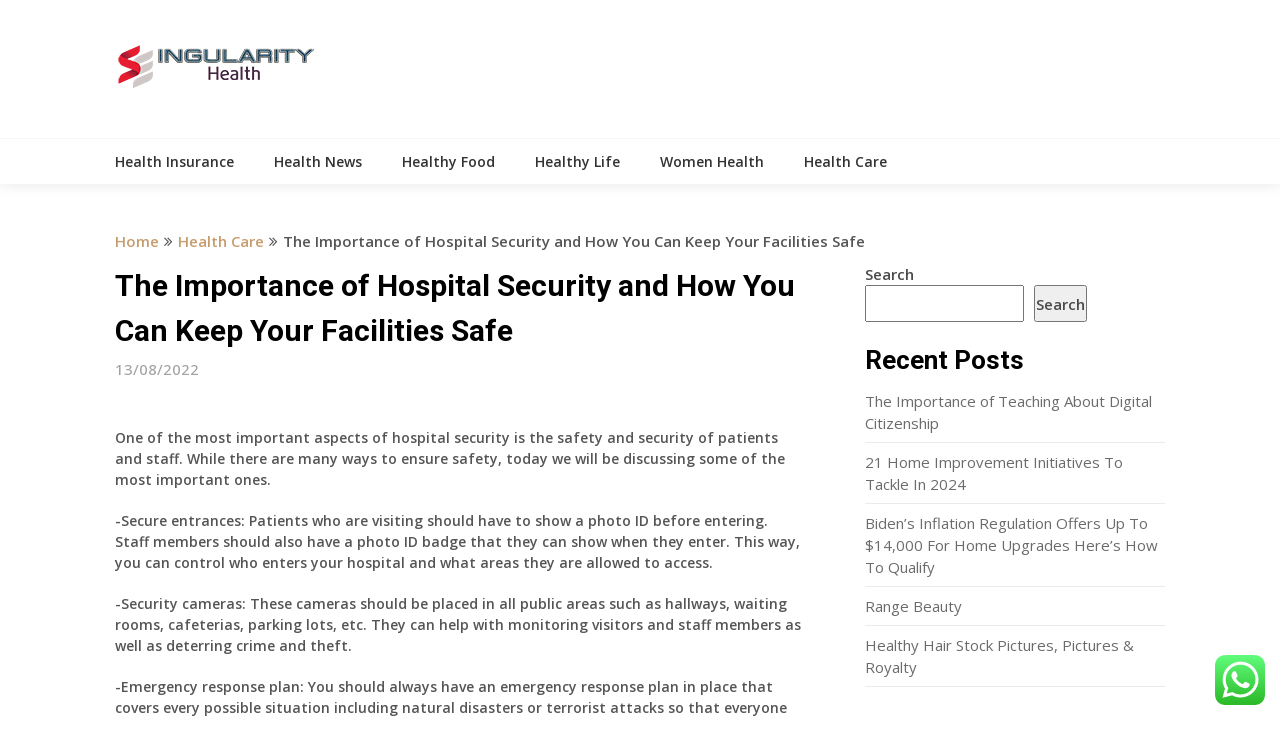

--- FILE ---
content_type: text/html; charset=UTF-8
request_url: https://singularityarchive.com/the-importance-of-hospital-security-and-how-you-can-keep-your-facilities-safe.html
body_size: 17571
content:
<!DOCTYPE html>
<html lang="en-US" prefix="og: https://ogp.me/ns#">
<head>
	<meta charset="UTF-8">
	<meta name="viewport" content="width=device-width, initial-scale=1">
	<link rel="profile" href="https://gmpg.org/xfn/11">
	<link rel="pingback" href="https://singularityarchive.com/xmlrpc.php">
	
<!-- Search Engine Optimization by Rank Math PRO - https://rankmath.com/ -->
<title>The Importance of Hospital Security and How You Can Keep Your Facilities Safe - SA</title>
<meta name="description" content="One of the most important aspects of hospital security is the safety and security of patients and staff. While there are many ways to ensure safety, today we"/>
<meta name="robots" content="index, follow, max-snippet:-1, max-video-preview:-1, max-image-preview:large"/>
<link rel="canonical" href="https://singularityarchive.com/the-importance-of-hospital-security-and-how-you-can-keep-your-facilities-safe.html" />
<meta property="og:locale" content="en_US" />
<meta property="og:type" content="article" />
<meta property="og:title" content="The Importance of Hospital Security and How You Can Keep Your Facilities Safe - SA" />
<meta property="og:description" content="One of the most important aspects of hospital security is the safety and security of patients and staff. While there are many ways to ensure safety, today we" />
<meta property="og:url" content="https://singularityarchive.com/the-importance-of-hospital-security-and-how-you-can-keep-your-facilities-safe.html" />
<meta property="og:site_name" content="Singular" />
<meta property="article:section" content="Health Care" />
<meta property="og:updated_time" content="2023-01-23T16:42:50+07:00" />
<meta property="article:published_time" content="2022-08-13T16:29:35+07:00" />
<meta property="article:modified_time" content="2023-01-23T16:42:50+07:00" />
<meta name="twitter:card" content="summary_large_image" />
<meta name="twitter:title" content="The Importance of Hospital Security and How You Can Keep Your Facilities Safe - SA" />
<meta name="twitter:description" content="One of the most important aspects of hospital security is the safety and security of patients and staff. While there are many ways to ensure safety, today we" />
<meta name="twitter:label1" content="Written by" />
<meta name="twitter:data1" content="Micron" />
<meta name="twitter:label2" content="Time to read" />
<meta name="twitter:data2" content="2 minutes" />
<script type="application/ld+json" class="rank-math-schema-pro">{"@context":"https://schema.org","@graph":[{"@type":["Person","Organization"],"@id":"https://singularityarchive.com/#person","name":"Singular","logo":{"@type":"ImageObject","@id":"https://singularityarchive.com/#logo","url":"https://singularityarchive.com/wp-content/uploads/2021/11/Untitled-1-150x45.png","contentUrl":"https://singularityarchive.com/wp-content/uploads/2021/11/Untitled-1-150x45.png","caption":"Singular","inLanguage":"en-US"},"image":{"@type":"ImageObject","@id":"https://singularityarchive.com/#logo","url":"https://singularityarchive.com/wp-content/uploads/2021/11/Untitled-1-150x45.png","contentUrl":"https://singularityarchive.com/wp-content/uploads/2021/11/Untitled-1-150x45.png","caption":"Singular","inLanguage":"en-US"}},{"@type":"WebSite","@id":"https://singularityarchive.com/#website","url":"https://singularityarchive.com","name":"Singular","publisher":{"@id":"https://singularityarchive.com/#person"},"inLanguage":"en-US"},{"@type":"ImageObject","@id":"https://i.ibb.co/VNr0xmR/OIP-1s8-Nuy4j5gd43vft-rb-NJg-Ha-D4-w-337-h-179-c-7-r-0-o-5-pid-1.jpg","url":"https://i.ibb.co/VNr0xmR/OIP-1s8-Nuy4j5gd43vft-rb-NJg-Ha-D4-w-337-h-179-c-7-r-0-o-5-pid-1.jpg","width":"200","height":"200","inLanguage":"en-US"},{"@type":"WebPage","@id":"https://singularityarchive.com/the-importance-of-hospital-security-and-how-you-can-keep-your-facilities-safe.html#webpage","url":"https://singularityarchive.com/the-importance-of-hospital-security-and-how-you-can-keep-your-facilities-safe.html","name":"The Importance of Hospital Security and How You Can Keep Your Facilities Safe - SA","datePublished":"2022-08-13T16:29:35+07:00","dateModified":"2023-01-23T16:42:50+07:00","isPartOf":{"@id":"https://singularityarchive.com/#website"},"primaryImageOfPage":{"@id":"https://i.ibb.co/VNr0xmR/OIP-1s8-Nuy4j5gd43vft-rb-NJg-Ha-D4-w-337-h-179-c-7-r-0-o-5-pid-1.jpg"},"inLanguage":"en-US"},{"@type":"Person","@id":"https://singularityarchive.com/author/micron","name":"Micron","url":"https://singularityarchive.com/author/micron","image":{"@type":"ImageObject","@id":"https://secure.gravatar.com/avatar/878a048e06d6d0503f84665fd4e01679193a59026490fe7af11df282fef1c053?s=96&amp;d=mm&amp;r=g","url":"https://secure.gravatar.com/avatar/878a048e06d6d0503f84665fd4e01679193a59026490fe7af11df282fef1c053?s=96&amp;d=mm&amp;r=g","caption":"Micron","inLanguage":"en-US"},"sameAs":["https://singularityarchive.com/"]},{"@type":"BlogPosting","headline":"The Importance of Hospital Security and How You Can Keep Your Facilities Safe - SA","datePublished":"2022-08-13T16:29:35+07:00","dateModified":"2023-01-23T16:42:50+07:00","articleSection":"Health Care","author":{"@id":"https://singularityarchive.com/author/micron","name":"Micron"},"publisher":{"@id":"https://singularityarchive.com/#person"},"description":"One of the most important aspects of hospital security is the safety and security of patients and staff. While there are many ways to ensure safety, today we","name":"The Importance of Hospital Security and How You Can Keep Your Facilities Safe - SA","@id":"https://singularityarchive.com/the-importance-of-hospital-security-and-how-you-can-keep-your-facilities-safe.html#richSnippet","isPartOf":{"@id":"https://singularityarchive.com/the-importance-of-hospital-security-and-how-you-can-keep-your-facilities-safe.html#webpage"},"image":{"@id":"https://i.ibb.co/VNr0xmR/OIP-1s8-Nuy4j5gd43vft-rb-NJg-Ha-D4-w-337-h-179-c-7-r-0-o-5-pid-1.jpg"},"inLanguage":"en-US","mainEntityOfPage":{"@id":"https://singularityarchive.com/the-importance-of-hospital-security-and-how-you-can-keep-your-facilities-safe.html#webpage"}}]}</script>
<!-- /Rank Math WordPress SEO plugin -->

<link rel='dns-prefetch' href='//fonts.googleapis.com' />
<link rel="alternate" type="application/rss+xml" title="SA &raquo; Feed" href="https://singularityarchive.com/feed" />
<link rel="alternate" title="oEmbed (JSON)" type="application/json+oembed" href="https://singularityarchive.com/wp-json/oembed/1.0/embed?url=https%3A%2F%2Fsingularityarchive.com%2Fthe-importance-of-hospital-security-and-how-you-can-keep-your-facilities-safe.html" />
<link rel="alternate" title="oEmbed (XML)" type="text/xml+oembed" href="https://singularityarchive.com/wp-json/oembed/1.0/embed?url=https%3A%2F%2Fsingularityarchive.com%2Fthe-importance-of-hospital-security-and-how-you-can-keep-your-facilities-safe.html&#038;format=xml" />
<style id='wp-img-auto-sizes-contain-inline-css' type='text/css'>
img:is([sizes=auto i],[sizes^="auto," i]){contain-intrinsic-size:3000px 1500px}
/*# sourceURL=wp-img-auto-sizes-contain-inline-css */
</style>

<link rel='stylesheet' id='ht_ctc_main_css-css' href='https://singularityarchive.com/wp-content/plugins/click-to-chat-for-whatsapp/new/inc/assets/css/main.css?ver=4.36' type='text/css' media='all' />
<style id='wp-emoji-styles-inline-css' type='text/css'>

	img.wp-smiley, img.emoji {
		display: inline !important;
		border: none !important;
		box-shadow: none !important;
		height: 1em !important;
		width: 1em !important;
		margin: 0 0.07em !important;
		vertical-align: -0.1em !important;
		background: none !important;
		padding: 0 !important;
	}
/*# sourceURL=wp-emoji-styles-inline-css */
</style>
<link rel='stylesheet' id='wp-block-library-css' href='https://singularityarchive.com/wp-includes/css/dist/block-library/style.min.css?ver=6.9' type='text/css' media='all' />
<style id='wp-block-heading-inline-css' type='text/css'>
h1:where(.wp-block-heading).has-background,h2:where(.wp-block-heading).has-background,h3:where(.wp-block-heading).has-background,h4:where(.wp-block-heading).has-background,h5:where(.wp-block-heading).has-background,h6:where(.wp-block-heading).has-background{padding:1.25em 2.375em}h1.has-text-align-left[style*=writing-mode]:where([style*=vertical-lr]),h1.has-text-align-right[style*=writing-mode]:where([style*=vertical-rl]),h2.has-text-align-left[style*=writing-mode]:where([style*=vertical-lr]),h2.has-text-align-right[style*=writing-mode]:where([style*=vertical-rl]),h3.has-text-align-left[style*=writing-mode]:where([style*=vertical-lr]),h3.has-text-align-right[style*=writing-mode]:where([style*=vertical-rl]),h4.has-text-align-left[style*=writing-mode]:where([style*=vertical-lr]),h4.has-text-align-right[style*=writing-mode]:where([style*=vertical-rl]),h5.has-text-align-left[style*=writing-mode]:where([style*=vertical-lr]),h5.has-text-align-right[style*=writing-mode]:where([style*=vertical-rl]),h6.has-text-align-left[style*=writing-mode]:where([style*=vertical-lr]),h6.has-text-align-right[style*=writing-mode]:where([style*=vertical-rl]){rotate:180deg}
/*# sourceURL=https://singularityarchive.com/wp-includes/blocks/heading/style.min.css */
</style>
<style id='wp-block-image-inline-css' type='text/css'>
.wp-block-image>a,.wp-block-image>figure>a{display:inline-block}.wp-block-image img{box-sizing:border-box;height:auto;max-width:100%;vertical-align:bottom}@media not (prefers-reduced-motion){.wp-block-image img.hide{visibility:hidden}.wp-block-image img.show{animation:show-content-image .4s}}.wp-block-image[style*=border-radius] img,.wp-block-image[style*=border-radius]>a{border-radius:inherit}.wp-block-image.has-custom-border img{box-sizing:border-box}.wp-block-image.aligncenter{text-align:center}.wp-block-image.alignfull>a,.wp-block-image.alignwide>a{width:100%}.wp-block-image.alignfull img,.wp-block-image.alignwide img{height:auto;width:100%}.wp-block-image .aligncenter,.wp-block-image .alignleft,.wp-block-image .alignright,.wp-block-image.aligncenter,.wp-block-image.alignleft,.wp-block-image.alignright{display:table}.wp-block-image .aligncenter>figcaption,.wp-block-image .alignleft>figcaption,.wp-block-image .alignright>figcaption,.wp-block-image.aligncenter>figcaption,.wp-block-image.alignleft>figcaption,.wp-block-image.alignright>figcaption{caption-side:bottom;display:table-caption}.wp-block-image .alignleft{float:left;margin:.5em 1em .5em 0}.wp-block-image .alignright{float:right;margin:.5em 0 .5em 1em}.wp-block-image .aligncenter{margin-left:auto;margin-right:auto}.wp-block-image :where(figcaption){margin-bottom:1em;margin-top:.5em}.wp-block-image.is-style-circle-mask img{border-radius:9999px}@supports ((-webkit-mask-image:none) or (mask-image:none)) or (-webkit-mask-image:none){.wp-block-image.is-style-circle-mask img{border-radius:0;-webkit-mask-image:url('data:image/svg+xml;utf8,<svg viewBox="0 0 100 100" xmlns="http://www.w3.org/2000/svg"><circle cx="50" cy="50" r="50"/></svg>');mask-image:url('data:image/svg+xml;utf8,<svg viewBox="0 0 100 100" xmlns="http://www.w3.org/2000/svg"><circle cx="50" cy="50" r="50"/></svg>');mask-mode:alpha;-webkit-mask-position:center;mask-position:center;-webkit-mask-repeat:no-repeat;mask-repeat:no-repeat;-webkit-mask-size:contain;mask-size:contain}}:root :where(.wp-block-image.is-style-rounded img,.wp-block-image .is-style-rounded img){border-radius:9999px}.wp-block-image figure{margin:0}.wp-lightbox-container{display:flex;flex-direction:column;position:relative}.wp-lightbox-container img{cursor:zoom-in}.wp-lightbox-container img:hover+button{opacity:1}.wp-lightbox-container button{align-items:center;backdrop-filter:blur(16px) saturate(180%);background-color:#5a5a5a40;border:none;border-radius:4px;cursor:zoom-in;display:flex;height:20px;justify-content:center;opacity:0;padding:0;position:absolute;right:16px;text-align:center;top:16px;width:20px;z-index:100}@media not (prefers-reduced-motion){.wp-lightbox-container button{transition:opacity .2s ease}}.wp-lightbox-container button:focus-visible{outline:3px auto #5a5a5a40;outline:3px auto -webkit-focus-ring-color;outline-offset:3px}.wp-lightbox-container button:hover{cursor:pointer;opacity:1}.wp-lightbox-container button:focus{opacity:1}.wp-lightbox-container button:focus,.wp-lightbox-container button:hover,.wp-lightbox-container button:not(:hover):not(:active):not(.has-background){background-color:#5a5a5a40;border:none}.wp-lightbox-overlay{box-sizing:border-box;cursor:zoom-out;height:100vh;left:0;overflow:hidden;position:fixed;top:0;visibility:hidden;width:100%;z-index:100000}.wp-lightbox-overlay .close-button{align-items:center;cursor:pointer;display:flex;justify-content:center;min-height:40px;min-width:40px;padding:0;position:absolute;right:calc(env(safe-area-inset-right) + 16px);top:calc(env(safe-area-inset-top) + 16px);z-index:5000000}.wp-lightbox-overlay .close-button:focus,.wp-lightbox-overlay .close-button:hover,.wp-lightbox-overlay .close-button:not(:hover):not(:active):not(.has-background){background:none;border:none}.wp-lightbox-overlay .lightbox-image-container{height:var(--wp--lightbox-container-height);left:50%;overflow:hidden;position:absolute;top:50%;transform:translate(-50%,-50%);transform-origin:top left;width:var(--wp--lightbox-container-width);z-index:9999999999}.wp-lightbox-overlay .wp-block-image{align-items:center;box-sizing:border-box;display:flex;height:100%;justify-content:center;margin:0;position:relative;transform-origin:0 0;width:100%;z-index:3000000}.wp-lightbox-overlay .wp-block-image img{height:var(--wp--lightbox-image-height);min-height:var(--wp--lightbox-image-height);min-width:var(--wp--lightbox-image-width);width:var(--wp--lightbox-image-width)}.wp-lightbox-overlay .wp-block-image figcaption{display:none}.wp-lightbox-overlay button{background:none;border:none}.wp-lightbox-overlay .scrim{background-color:#fff;height:100%;opacity:.9;position:absolute;width:100%;z-index:2000000}.wp-lightbox-overlay.active{visibility:visible}@media not (prefers-reduced-motion){.wp-lightbox-overlay.active{animation:turn-on-visibility .25s both}.wp-lightbox-overlay.active img{animation:turn-on-visibility .35s both}.wp-lightbox-overlay.show-closing-animation:not(.active){animation:turn-off-visibility .35s both}.wp-lightbox-overlay.show-closing-animation:not(.active) img{animation:turn-off-visibility .25s both}.wp-lightbox-overlay.zoom.active{animation:none;opacity:1;visibility:visible}.wp-lightbox-overlay.zoom.active .lightbox-image-container{animation:lightbox-zoom-in .4s}.wp-lightbox-overlay.zoom.active .lightbox-image-container img{animation:none}.wp-lightbox-overlay.zoom.active .scrim{animation:turn-on-visibility .4s forwards}.wp-lightbox-overlay.zoom.show-closing-animation:not(.active){animation:none}.wp-lightbox-overlay.zoom.show-closing-animation:not(.active) .lightbox-image-container{animation:lightbox-zoom-out .4s}.wp-lightbox-overlay.zoom.show-closing-animation:not(.active) .lightbox-image-container img{animation:none}.wp-lightbox-overlay.zoom.show-closing-animation:not(.active) .scrim{animation:turn-off-visibility .4s forwards}}@keyframes show-content-image{0%{visibility:hidden}99%{visibility:hidden}to{visibility:visible}}@keyframes turn-on-visibility{0%{opacity:0}to{opacity:1}}@keyframes turn-off-visibility{0%{opacity:1;visibility:visible}99%{opacity:0;visibility:visible}to{opacity:0;visibility:hidden}}@keyframes lightbox-zoom-in{0%{transform:translate(calc((-100vw + var(--wp--lightbox-scrollbar-width))/2 + var(--wp--lightbox-initial-left-position)),calc(-50vh + var(--wp--lightbox-initial-top-position))) scale(var(--wp--lightbox-scale))}to{transform:translate(-50%,-50%) scale(1)}}@keyframes lightbox-zoom-out{0%{transform:translate(-50%,-50%) scale(1);visibility:visible}99%{visibility:visible}to{transform:translate(calc((-100vw + var(--wp--lightbox-scrollbar-width))/2 + var(--wp--lightbox-initial-left-position)),calc(-50vh + var(--wp--lightbox-initial-top-position))) scale(var(--wp--lightbox-scale));visibility:hidden}}
/*# sourceURL=https://singularityarchive.com/wp-includes/blocks/image/style.min.css */
</style>
<style id='wp-block-latest-posts-inline-css' type='text/css'>
.wp-block-latest-posts{box-sizing:border-box}.wp-block-latest-posts.alignleft{margin-right:2em}.wp-block-latest-posts.alignright{margin-left:2em}.wp-block-latest-posts.wp-block-latest-posts__list{list-style:none}.wp-block-latest-posts.wp-block-latest-posts__list li{clear:both;overflow-wrap:break-word}.wp-block-latest-posts.is-grid{display:flex;flex-wrap:wrap}.wp-block-latest-posts.is-grid li{margin:0 1.25em 1.25em 0;width:100%}@media (min-width:600px){.wp-block-latest-posts.columns-2 li{width:calc(50% - .625em)}.wp-block-latest-posts.columns-2 li:nth-child(2n){margin-right:0}.wp-block-latest-posts.columns-3 li{width:calc(33.33333% - .83333em)}.wp-block-latest-posts.columns-3 li:nth-child(3n){margin-right:0}.wp-block-latest-posts.columns-4 li{width:calc(25% - .9375em)}.wp-block-latest-posts.columns-4 li:nth-child(4n){margin-right:0}.wp-block-latest-posts.columns-5 li{width:calc(20% - 1em)}.wp-block-latest-posts.columns-5 li:nth-child(5n){margin-right:0}.wp-block-latest-posts.columns-6 li{width:calc(16.66667% - 1.04167em)}.wp-block-latest-posts.columns-6 li:nth-child(6n){margin-right:0}}:root :where(.wp-block-latest-posts.is-grid){padding:0}:root :where(.wp-block-latest-posts.wp-block-latest-posts__list){padding-left:0}.wp-block-latest-posts__post-author,.wp-block-latest-posts__post-date{display:block;font-size:.8125em}.wp-block-latest-posts__post-excerpt,.wp-block-latest-posts__post-full-content{margin-bottom:1em;margin-top:.5em}.wp-block-latest-posts__featured-image a{display:inline-block}.wp-block-latest-posts__featured-image img{height:auto;max-width:100%;width:auto}.wp-block-latest-posts__featured-image.alignleft{float:left;margin-right:1em}.wp-block-latest-posts__featured-image.alignright{float:right;margin-left:1em}.wp-block-latest-posts__featured-image.aligncenter{margin-bottom:1em;text-align:center}
/*# sourceURL=https://singularityarchive.com/wp-includes/blocks/latest-posts/style.min.css */
</style>
<style id='wp-block-search-inline-css' type='text/css'>
.wp-block-search__button{margin-left:10px;word-break:normal}.wp-block-search__button.has-icon{line-height:0}.wp-block-search__button svg{height:1.25em;min-height:24px;min-width:24px;width:1.25em;fill:currentColor;vertical-align:text-bottom}:where(.wp-block-search__button){border:1px solid #ccc;padding:6px 10px}.wp-block-search__inside-wrapper{display:flex;flex:auto;flex-wrap:nowrap;max-width:100%}.wp-block-search__label{width:100%}.wp-block-search.wp-block-search__button-only .wp-block-search__button{box-sizing:border-box;display:flex;flex-shrink:0;justify-content:center;margin-left:0;max-width:100%}.wp-block-search.wp-block-search__button-only .wp-block-search__inside-wrapper{min-width:0!important;transition-property:width}.wp-block-search.wp-block-search__button-only .wp-block-search__input{flex-basis:100%;transition-duration:.3s}.wp-block-search.wp-block-search__button-only.wp-block-search__searchfield-hidden,.wp-block-search.wp-block-search__button-only.wp-block-search__searchfield-hidden .wp-block-search__inside-wrapper{overflow:hidden}.wp-block-search.wp-block-search__button-only.wp-block-search__searchfield-hidden .wp-block-search__input{border-left-width:0!important;border-right-width:0!important;flex-basis:0;flex-grow:0;margin:0;min-width:0!important;padding-left:0!important;padding-right:0!important;width:0!important}:where(.wp-block-search__input){appearance:none;border:1px solid #949494;flex-grow:1;font-family:inherit;font-size:inherit;font-style:inherit;font-weight:inherit;letter-spacing:inherit;line-height:inherit;margin-left:0;margin-right:0;min-width:3rem;padding:8px;text-decoration:unset!important;text-transform:inherit}:where(.wp-block-search__button-inside .wp-block-search__inside-wrapper){background-color:#fff;border:1px solid #949494;box-sizing:border-box;padding:4px}:where(.wp-block-search__button-inside .wp-block-search__inside-wrapper) .wp-block-search__input{border:none;border-radius:0;padding:0 4px}:where(.wp-block-search__button-inside .wp-block-search__inside-wrapper) .wp-block-search__input:focus{outline:none}:where(.wp-block-search__button-inside .wp-block-search__inside-wrapper) :where(.wp-block-search__button){padding:4px 8px}.wp-block-search.aligncenter .wp-block-search__inside-wrapper{margin:auto}.wp-block[data-align=right] .wp-block-search.wp-block-search__button-only .wp-block-search__inside-wrapper{float:right}
/*# sourceURL=https://singularityarchive.com/wp-includes/blocks/search/style.min.css */
</style>
<style id='wp-block-tag-cloud-inline-css' type='text/css'>
.wp-block-tag-cloud{box-sizing:border-box}.wp-block-tag-cloud.aligncenter{justify-content:center;text-align:center}.wp-block-tag-cloud a{display:inline-block;margin-right:5px}.wp-block-tag-cloud span{display:inline-block;margin-left:5px;text-decoration:none}:root :where(.wp-block-tag-cloud.is-style-outline){display:flex;flex-wrap:wrap;gap:1ch}:root :where(.wp-block-tag-cloud.is-style-outline a){border:1px solid;font-size:unset!important;margin-right:0;padding:1ch 2ch;text-decoration:none!important}
/*# sourceURL=https://singularityarchive.com/wp-includes/blocks/tag-cloud/style.min.css */
</style>
<style id='wp-block-group-inline-css' type='text/css'>
.wp-block-group{box-sizing:border-box}:where(.wp-block-group.wp-block-group-is-layout-constrained){position:relative}
/*# sourceURL=https://singularityarchive.com/wp-includes/blocks/group/style.min.css */
</style>
<style id='wp-block-paragraph-inline-css' type='text/css'>
.is-small-text{font-size:.875em}.is-regular-text{font-size:1em}.is-large-text{font-size:2.25em}.is-larger-text{font-size:3em}.has-drop-cap:not(:focus):first-letter{float:left;font-size:8.4em;font-style:normal;font-weight:100;line-height:.68;margin:.05em .1em 0 0;text-transform:uppercase}body.rtl .has-drop-cap:not(:focus):first-letter{float:none;margin-left:.1em}p.has-drop-cap.has-background{overflow:hidden}:root :where(p.has-background){padding:1.25em 2.375em}:where(p.has-text-color:not(.has-link-color)) a{color:inherit}p.has-text-align-left[style*="writing-mode:vertical-lr"],p.has-text-align-right[style*="writing-mode:vertical-rl"]{rotate:180deg}
/*# sourceURL=https://singularityarchive.com/wp-includes/blocks/paragraph/style.min.css */
</style>
<style id='global-styles-inline-css' type='text/css'>
:root{--wp--preset--aspect-ratio--square: 1;--wp--preset--aspect-ratio--4-3: 4/3;--wp--preset--aspect-ratio--3-4: 3/4;--wp--preset--aspect-ratio--3-2: 3/2;--wp--preset--aspect-ratio--2-3: 2/3;--wp--preset--aspect-ratio--16-9: 16/9;--wp--preset--aspect-ratio--9-16: 9/16;--wp--preset--color--black: #000000;--wp--preset--color--cyan-bluish-gray: #abb8c3;--wp--preset--color--white: #ffffff;--wp--preset--color--pale-pink: #f78da7;--wp--preset--color--vivid-red: #cf2e2e;--wp--preset--color--luminous-vivid-orange: #ff6900;--wp--preset--color--luminous-vivid-amber: #fcb900;--wp--preset--color--light-green-cyan: #7bdcb5;--wp--preset--color--vivid-green-cyan: #00d084;--wp--preset--color--pale-cyan-blue: #8ed1fc;--wp--preset--color--vivid-cyan-blue: #0693e3;--wp--preset--color--vivid-purple: #9b51e0;--wp--preset--gradient--vivid-cyan-blue-to-vivid-purple: linear-gradient(135deg,rgb(6,147,227) 0%,rgb(155,81,224) 100%);--wp--preset--gradient--light-green-cyan-to-vivid-green-cyan: linear-gradient(135deg,rgb(122,220,180) 0%,rgb(0,208,130) 100%);--wp--preset--gradient--luminous-vivid-amber-to-luminous-vivid-orange: linear-gradient(135deg,rgb(252,185,0) 0%,rgb(255,105,0) 100%);--wp--preset--gradient--luminous-vivid-orange-to-vivid-red: linear-gradient(135deg,rgb(255,105,0) 0%,rgb(207,46,46) 100%);--wp--preset--gradient--very-light-gray-to-cyan-bluish-gray: linear-gradient(135deg,rgb(238,238,238) 0%,rgb(169,184,195) 100%);--wp--preset--gradient--cool-to-warm-spectrum: linear-gradient(135deg,rgb(74,234,220) 0%,rgb(151,120,209) 20%,rgb(207,42,186) 40%,rgb(238,44,130) 60%,rgb(251,105,98) 80%,rgb(254,248,76) 100%);--wp--preset--gradient--blush-light-purple: linear-gradient(135deg,rgb(255,206,236) 0%,rgb(152,150,240) 100%);--wp--preset--gradient--blush-bordeaux: linear-gradient(135deg,rgb(254,205,165) 0%,rgb(254,45,45) 50%,rgb(107,0,62) 100%);--wp--preset--gradient--luminous-dusk: linear-gradient(135deg,rgb(255,203,112) 0%,rgb(199,81,192) 50%,rgb(65,88,208) 100%);--wp--preset--gradient--pale-ocean: linear-gradient(135deg,rgb(255,245,203) 0%,rgb(182,227,212) 50%,rgb(51,167,181) 100%);--wp--preset--gradient--electric-grass: linear-gradient(135deg,rgb(202,248,128) 0%,rgb(113,206,126) 100%);--wp--preset--gradient--midnight: linear-gradient(135deg,rgb(2,3,129) 0%,rgb(40,116,252) 100%);--wp--preset--font-size--small: 13px;--wp--preset--font-size--medium: 20px;--wp--preset--font-size--large: 36px;--wp--preset--font-size--x-large: 42px;--wp--preset--spacing--20: 0.44rem;--wp--preset--spacing--30: 0.67rem;--wp--preset--spacing--40: 1rem;--wp--preset--spacing--50: 1.5rem;--wp--preset--spacing--60: 2.25rem;--wp--preset--spacing--70: 3.38rem;--wp--preset--spacing--80: 5.06rem;--wp--preset--shadow--natural: 6px 6px 9px rgba(0, 0, 0, 0.2);--wp--preset--shadow--deep: 12px 12px 50px rgba(0, 0, 0, 0.4);--wp--preset--shadow--sharp: 6px 6px 0px rgba(0, 0, 0, 0.2);--wp--preset--shadow--outlined: 6px 6px 0px -3px rgb(255, 255, 255), 6px 6px rgb(0, 0, 0);--wp--preset--shadow--crisp: 6px 6px 0px rgb(0, 0, 0);}:where(.is-layout-flex){gap: 0.5em;}:where(.is-layout-grid){gap: 0.5em;}body .is-layout-flex{display: flex;}.is-layout-flex{flex-wrap: wrap;align-items: center;}.is-layout-flex > :is(*, div){margin: 0;}body .is-layout-grid{display: grid;}.is-layout-grid > :is(*, div){margin: 0;}:where(.wp-block-columns.is-layout-flex){gap: 2em;}:where(.wp-block-columns.is-layout-grid){gap: 2em;}:where(.wp-block-post-template.is-layout-flex){gap: 1.25em;}:where(.wp-block-post-template.is-layout-grid){gap: 1.25em;}.has-black-color{color: var(--wp--preset--color--black) !important;}.has-cyan-bluish-gray-color{color: var(--wp--preset--color--cyan-bluish-gray) !important;}.has-white-color{color: var(--wp--preset--color--white) !important;}.has-pale-pink-color{color: var(--wp--preset--color--pale-pink) !important;}.has-vivid-red-color{color: var(--wp--preset--color--vivid-red) !important;}.has-luminous-vivid-orange-color{color: var(--wp--preset--color--luminous-vivid-orange) !important;}.has-luminous-vivid-amber-color{color: var(--wp--preset--color--luminous-vivid-amber) !important;}.has-light-green-cyan-color{color: var(--wp--preset--color--light-green-cyan) !important;}.has-vivid-green-cyan-color{color: var(--wp--preset--color--vivid-green-cyan) !important;}.has-pale-cyan-blue-color{color: var(--wp--preset--color--pale-cyan-blue) !important;}.has-vivid-cyan-blue-color{color: var(--wp--preset--color--vivid-cyan-blue) !important;}.has-vivid-purple-color{color: var(--wp--preset--color--vivid-purple) !important;}.has-black-background-color{background-color: var(--wp--preset--color--black) !important;}.has-cyan-bluish-gray-background-color{background-color: var(--wp--preset--color--cyan-bluish-gray) !important;}.has-white-background-color{background-color: var(--wp--preset--color--white) !important;}.has-pale-pink-background-color{background-color: var(--wp--preset--color--pale-pink) !important;}.has-vivid-red-background-color{background-color: var(--wp--preset--color--vivid-red) !important;}.has-luminous-vivid-orange-background-color{background-color: var(--wp--preset--color--luminous-vivid-orange) !important;}.has-luminous-vivid-amber-background-color{background-color: var(--wp--preset--color--luminous-vivid-amber) !important;}.has-light-green-cyan-background-color{background-color: var(--wp--preset--color--light-green-cyan) !important;}.has-vivid-green-cyan-background-color{background-color: var(--wp--preset--color--vivid-green-cyan) !important;}.has-pale-cyan-blue-background-color{background-color: var(--wp--preset--color--pale-cyan-blue) !important;}.has-vivid-cyan-blue-background-color{background-color: var(--wp--preset--color--vivid-cyan-blue) !important;}.has-vivid-purple-background-color{background-color: var(--wp--preset--color--vivid-purple) !important;}.has-black-border-color{border-color: var(--wp--preset--color--black) !important;}.has-cyan-bluish-gray-border-color{border-color: var(--wp--preset--color--cyan-bluish-gray) !important;}.has-white-border-color{border-color: var(--wp--preset--color--white) !important;}.has-pale-pink-border-color{border-color: var(--wp--preset--color--pale-pink) !important;}.has-vivid-red-border-color{border-color: var(--wp--preset--color--vivid-red) !important;}.has-luminous-vivid-orange-border-color{border-color: var(--wp--preset--color--luminous-vivid-orange) !important;}.has-luminous-vivid-amber-border-color{border-color: var(--wp--preset--color--luminous-vivid-amber) !important;}.has-light-green-cyan-border-color{border-color: var(--wp--preset--color--light-green-cyan) !important;}.has-vivid-green-cyan-border-color{border-color: var(--wp--preset--color--vivid-green-cyan) !important;}.has-pale-cyan-blue-border-color{border-color: var(--wp--preset--color--pale-cyan-blue) !important;}.has-vivid-cyan-blue-border-color{border-color: var(--wp--preset--color--vivid-cyan-blue) !important;}.has-vivid-purple-border-color{border-color: var(--wp--preset--color--vivid-purple) !important;}.has-vivid-cyan-blue-to-vivid-purple-gradient-background{background: var(--wp--preset--gradient--vivid-cyan-blue-to-vivid-purple) !important;}.has-light-green-cyan-to-vivid-green-cyan-gradient-background{background: var(--wp--preset--gradient--light-green-cyan-to-vivid-green-cyan) !important;}.has-luminous-vivid-amber-to-luminous-vivid-orange-gradient-background{background: var(--wp--preset--gradient--luminous-vivid-amber-to-luminous-vivid-orange) !important;}.has-luminous-vivid-orange-to-vivid-red-gradient-background{background: var(--wp--preset--gradient--luminous-vivid-orange-to-vivid-red) !important;}.has-very-light-gray-to-cyan-bluish-gray-gradient-background{background: var(--wp--preset--gradient--very-light-gray-to-cyan-bluish-gray) !important;}.has-cool-to-warm-spectrum-gradient-background{background: var(--wp--preset--gradient--cool-to-warm-spectrum) !important;}.has-blush-light-purple-gradient-background{background: var(--wp--preset--gradient--blush-light-purple) !important;}.has-blush-bordeaux-gradient-background{background: var(--wp--preset--gradient--blush-bordeaux) !important;}.has-luminous-dusk-gradient-background{background: var(--wp--preset--gradient--luminous-dusk) !important;}.has-pale-ocean-gradient-background{background: var(--wp--preset--gradient--pale-ocean) !important;}.has-electric-grass-gradient-background{background: var(--wp--preset--gradient--electric-grass) !important;}.has-midnight-gradient-background{background: var(--wp--preset--gradient--midnight) !important;}.has-small-font-size{font-size: var(--wp--preset--font-size--small) !important;}.has-medium-font-size{font-size: var(--wp--preset--font-size--medium) !important;}.has-large-font-size{font-size: var(--wp--preset--font-size--large) !important;}.has-x-large-font-size{font-size: var(--wp--preset--font-size--x-large) !important;}
/*# sourceURL=global-styles-inline-css */
</style>

<style id='classic-theme-styles-inline-css' type='text/css'>
/*! This file is auto-generated */
.wp-block-button__link{color:#fff;background-color:#32373c;border-radius:9999px;box-shadow:none;text-decoration:none;padding:calc(.667em + 2px) calc(1.333em + 2px);font-size:1.125em}.wp-block-file__button{background:#32373c;color:#fff;text-decoration:none}
/*# sourceURL=/wp-includes/css/classic-themes.min.css */
</style>
<link rel='stylesheet' id='news-portaly-parent-style-css' href='https://singularityarchive.com/wp-content/themes/feather-magazine/style.css?ver=6.9' type='text/css' media='all' />
<link rel='stylesheet' id='news-portaly-google-fonts-css' href='//fonts.googleapis.com/css?family=Open+Sans%3A400%2C500%2C600&#038;ver=6.9' type='text/css' media='all' />
<link rel='stylesheet' id='feather-magazine-style-css' href='https://singularityarchive.com/wp-content/themes/news-portaly/style.css?ver=6.9' type='text/css' media='all' />
<link rel='stylesheet' id='feather-magazine-fonts-css' href='//fonts.googleapis.com/css?family=Roboto%3A400%2C500%2C700%2C900' type='text/css' media='all' />
<script type="text/javascript" src="https://singularityarchive.com/wp-includes/js/jquery/jquery.min.js?ver=3.7.1" id="jquery-core-js"></script>
<script type="text/javascript" src="https://singularityarchive.com/wp-includes/js/jquery/jquery-migrate.min.js?ver=3.4.1" id="jquery-migrate-js"></script>
<link rel="https://api.w.org/" href="https://singularityarchive.com/wp-json/" /><link rel="alternate" title="JSON" type="application/json" href="https://singularityarchive.com/wp-json/wp/v2/posts/34632" /><link rel="EditURI" type="application/rsd+xml" title="RSD" href="https://singularityarchive.com/xmlrpc.php?rsd" />
<meta name="generator" content="WordPress 6.9" />
<link rel='shortlink' href='https://singularityarchive.com/?p=34632' />

	<style type="text/css">
				
		#site-header { background-color: ; }
		.primary-navigation, #navigation ul ul li, #navigation.mobile-menu-wrapper { background-color: ; }
		a#pull, #navigation .menu a, #navigation .menu a:hover, #navigation .menu .fa > a, #navigation .menu .fa > a, #navigation .toggle-caret { color:  }
		#sidebars .widget h3, #sidebars .widget h3 a, #sidebars h3 { color: ; }
		#sidebars .widget a, #sidebars a, #sidebars li a { color: ; }
		#sidebars .widget, #sidebars, #sidebars .widget li { color: ; }
		.post.excerpt .post-content, .pagination a, .pagination2, .pagination .dots { color: ; }
		.post.excerpt h2.title a { color: ; }
		.pagination a, .pagination2, .pagination .dots { border-color: ; }
		span.entry-meta{ color: ; }
		.article h1, .article h2, .article h3, .article h4, .article h5, .article h6, .total-comments, .article th{ color: ; }
		.article, .article p, .related-posts .title, .breadcrumb, .article #commentform textarea  { color: ; }
		.article a, .breadcrumb a, #commentform a { color: ; }
		#commentform input#submit, #commentform input#submit:hover{ background: ; }
		.post-date-feather, .comment time { color: ; }
		.footer-widgets #searchform input[type='submit'],  .footer-widgets #searchform input[type='submit']:hover{ background: ; }
		.footer-widgets h3:after{ background: ; }
		.footer-widgets h3{ color: ; }
		.footer-widgets .widget li, .footer-widgets .widget, #copyright-note{ color: ; }
		footer .widget a, #copyright-note a, #copyright-note a:hover, footer .widget a:hover, footer .widget li a:hover{ color: ; }
	</style>
        <style type="text/css">
        .total-comments span:after, span.sticky-post, .nav-previous a:hover, .nav-next a:hover, #commentform input#submit, #searchform input[type='submit'], .home_menu_item, .currenttext, .pagination a:hover, .readMore a, .feathermagazine-subscribe input[type='submit'], .pagination .current, .woocommerce nav.woocommerce-pagination ul li a:focus, .woocommerce nav.woocommerce-pagination ul li a:hover, .woocommerce nav.woocommerce-pagination ul li span.current, .woocommerce-product-search input[type="submit"], .woocommerce a.button, .woocommerce-page a.button, .woocommerce button.button, .woocommerce-page button.button, .woocommerce input.button, .woocommerce-page input.button, .woocommerce #respond input#submit, .woocommerce-page #respond input#submit, .woocommerce #content input.button, .woocommerce-page #content input.button, #sidebars h3.widget-title:after, .postauthor h4:after, .related-posts h3:after, .archive .postsby span:after, .comment-respond h4:after { background-color: ; }
        #tabber .inside li .meta b,footer .widget li a:hover,.fn a,.reply a,#tabber .inside li div.info .entry-title a:hover, #navigation ul ul a:hover,.single_post a, a:hover, .sidebar.c-4-12 .textwidget a, #site-footer .textwidget a, #commentform a, #tabber .inside li a, .copyrights a:hover, a, .sidebar.c-4-12 a:hover, .top a:hover, footer .tagcloud a:hover,.sticky-text{ color: ; }
        .corner { border-color: transparent transparent ; transparent;}
        #navigation ul li.current-menu-item a, .woocommerce nav.woocommerce-pagination ul li span.current, .woocommerce-page nav.woocommerce-pagination ul li span.current, .woocommerce #content nav.woocommerce-pagination ul li span.current, .woocommerce-page #content nav.woocommerce-pagination ul li span.current, .woocommerce nav.woocommerce-pagination ul li a:hover, .woocommerce-page nav.woocommerce-pagination ul li a:hover, .woocommerce #content nav.woocommerce-pagination ul li a:hover, .woocommerce-page #content nav.woocommerce-pagination ul li a:hover, .woocommerce nav.woocommerce-pagination ul li a:focus, .woocommerce-page nav.woocommerce-pagination ul li a:focus, .woocommerce #content nav.woocommerce-pagination ul li a:focus, .woocommerce-page #content nav.woocommerce-pagination ul li a:focus, .pagination .current, .tagcloud a { border-color: ; }
        #site-header { background-color:  !important; }
        .primary-navigation, #navigation ul ul li, #navigation.mobile-menu-wrapper { background-color: ; }
        a#pull, #navigation .menu a, #navigation .menu a:hover, #navigation .menu .fa > a, #navigation .menu .fa > a, #navigation .toggle-caret { color:  }
        #sidebars .widget h3, #sidebars .widget h3 a, #sidebars h3 { color: ; }
        #sidebars .widget a, #sidebars a, #sidebars li a { color: ; }
        #sidebars .widget, #sidebars, #sidebars .widget li { color: ; }
        .post.excerpt .post-content, .pagination a, .pagination2, .pagination .dots { color: ; }
        .post.excerpt h2.title a { color: ; }
        .pagination a, .pagination2, .pagination .dots { border-color: ; }
        span.entry-meta{ color: ; }
        .article h1, .article h2, .article h3, .article h4, .article h5, .article h6, .total-comments, .article th{ color: ; }
        .article, .article p, .related-posts .title, .breadcrumb, .article #commentform textarea  { color: ; }
        .article a, .breadcrumb a, #commentform a { color: ; }
        #commentform input#submit, #commentform input#submit:hover{ background: ; }
        .post-date-feather, .comment time { color: ; }
        .footer-widgets #searchform input[type='submit'],  .footer-widgets #searchform input[type='submit']:hover{ background: ; }
        .footer-widgets h3:after{ background: ; }
        .footer-widgets h3{ color: ; }
        .footer-widgets .widget li, .footer-widgets .widget, #copyright-note{ color: ; }
        footer .widget a, #copyright-note a, #copyright-note a:hover, footer .widget a:hover, footer .widget li a:hover{ color: ; }
        </style>
        <link rel="icon" href="https://singularityarchive.com/wp-content/uploads/2021/11/cropped-Untitled-3-32x32.png" sizes="32x32" />
<link rel="icon" href="https://singularityarchive.com/wp-content/uploads/2021/11/cropped-Untitled-3-192x192.png" sizes="192x192" />
<link rel="apple-touch-icon" href="https://singularityarchive.com/wp-content/uploads/2021/11/cropped-Untitled-3-180x180.png" />
<meta name="msapplication-TileImage" content="https://singularityarchive.com/wp-content/uploads/2021/11/cropped-Untitled-3-270x270.png" />
</head>

<body class="wp-singular post-template-default single single-post postid-34632 single-format-standard wp-custom-logo wp-theme-feather-magazine wp-child-theme-news-portaly">
	    <div class="main-container">
		<a class="skip-link screen-reader-text" href="#content">Skip to content</a>
		<header id="site-header" role="banner">
			<div class="container clear">
				<div class="site-branding">
																	    <h2 id="logo" class="image-logo" itemprop="headline">
								<a href="https://singularityarchive.com/" class="custom-logo-link" rel="home"><img width="200" height="45" src="https://singularityarchive.com/wp-content/uploads/2021/11/Untitled-1.png" class="custom-logo" alt="SA" decoding="async" /></a>							</h2><!-- END #logo -->
															</div><!-- .site-branding -->
							</div>
			<div class="primary-navigation">
				<a href="#" id="pull" class="toggle-mobile-menu">Menu</a>
				<div class="container clear">
					<nav id="navigation" class="primary-navigation mobile-menu-wrapper" role="navigation">
													<ul id="menu-secondary-menu" class="menu clearfix"><li id="menu-item-34390" class="menu-item menu-item-type-taxonomy menu-item-object-category menu-item-34390"><a href="https://singularityarchive.com/category/health-insurance">Health Insurance</a></li>
<li id="menu-item-34391" class="menu-item menu-item-type-taxonomy menu-item-object-category menu-item-34391"><a href="https://singularityarchive.com/category/health-news">Health News</a></li>
<li id="menu-item-34392" class="menu-item menu-item-type-taxonomy menu-item-object-category menu-item-34392"><a href="https://singularityarchive.com/category/healthy-food">Healthy Food</a></li>
<li id="menu-item-34393" class="menu-item menu-item-type-taxonomy menu-item-object-category menu-item-34393"><a href="https://singularityarchive.com/category/healthy-life">Healthy Life</a></li>
<li id="menu-item-34394" class="menu-item menu-item-type-taxonomy menu-item-object-category menu-item-34394"><a href="https://singularityarchive.com/category/women-health">Women Health</a></li>
<li id="menu-item-34395" class="menu-item menu-item-type-taxonomy menu-item-object-category current-post-ancestor current-menu-parent current-post-parent menu-item-34395"><a href="https://singularityarchive.com/category/health-care">Health Care</a></li>
</ul>											</nav><!-- #site-navigation -->
				</div>
			</div>
		</header><!-- #masthead -->

<div id="page" class="single">
	<div class="content">
		<!-- Start Article -->
				<div class="breadcrumb"><span class="root"><a  href="https://singularityarchive.com">Home</a></span><span><i class="feather-icon icon-angle-double-right"></i></span><span><a href="https://singularityarchive.com/category/health-care" >Health Care</a></span><span><i class="feather-icon icon-angle-double-right"></i></span><span><span><strong>The Importance of Hospital Security and How You Can Keep Your Facilities Safe</strong></span></span></div>
				<article class="article">		
						<div id="post-34632" class="post post-34632 type-post status-publish format-standard hentry category-health-care">
				<div class="single_post">

					<header>

						<!-- Start Title -->
						<h1 class="title single-title"><strong>The Importance of Hospital Security and How You Can Keep Your Facilities Safe</strong></h1>
						<!-- End Title -->
						<div class="post-date-feather">13/08/2022</div>

					</header>
					<!-- Start Content -->
					<div id="content" class="post-single-content box mark-links">
						<div class="wp-block-image">
<figure class="aligncenter size-large"><img decoding="async" src="https://i.ibb.co/VNr0xmR/OIP-1s8-Nuy4j5gd43vft-rb-NJg-Ha-D4-w-337-h-179-c-7-r-0-o-5-pid-1.jpg" alt=""/></figure>
</div>


<p>One of the most important aspects of hospital security is the safety and security of patients and staff. While there are many ways to ensure safety, today we will be discussing some of the most important ones.</p>



<p>-Secure entrances: Patients who are visiting should have to show a photo ID before entering. Staff members should also have a photo ID badge that they can show when they enter. This way, you can control who enters your hospital and what areas they are allowed to access.</p>



<p>-Security cameras: These cameras should be placed in all public areas such as hallways, waiting rooms, cafeterias, parking lots, etc. They can help with monitoring visitors and staff members as well as deterring crime and theft.</p>



<p>-Emergency response plan: You should always have an emergency response plan in place that covers every possible situation including natural disasters or terrorist attacks so that everyone knows what to do if something happens.</p>



<p><strong>What is Hospital Security?</strong></p>



<p>Hospital security is a very important. It is the responsibility of hospital staff and administrators to make sure that hospital security is maintained at all times. There are many different aspects of hospital security that need to be taken into account, such as maintaining a safe environment for patients and staff, preventing breaches in confidentiality, and preventing theft or vandalism. Security weapons like <a href="https://palmettostatearmory.com/guns/shotguns/break-action-shotguns/double-barrel.html" target="_blank" rel="noreferrer noopener">double barrel shotgun</a> is so necessary to protect hospital from theft or vandalism.</p>



<p>The main goal of any hospital should be the safety and well-being of its patients. Hospital administrators should make sure that all employees are aware of what the safety procedures are so that they can take appropriate measures when necessary.</p>



<p><strong>The importance of the Right Safety Measures when it Comes to Healthcare</strong></p>



<p>The healthcare industry is one of the most regulated industries in the world. It needs to be because of the risk involved with patient safety.</p>



<p>When it comes to patient safety, there are many different ways that hospitals can get it wrong. One such way is by not having the right safety measures in place and this can lead to a variety of problems that range from minor to major.</p>



<p>The importance of the right safety measures cannot be emphasized enough because they are key in keeping patients safe and preventing hospital-acquired infections.</p>



<p><strong>Tips for Keeping your Hospital Secure and Safe for Patients and Visitors</strong></p>



<p>Security breaches are never a good thing, and they can happen at any time. However, there are many things that medical facilities can do to prevent them from happening.</p>



<p>It is important to make sure that all the information is encrypted, and that the facility has strong passwords for all of their systems. They should also have a plan in place for if something does happen, such as an emergency evacuation.</p>



<p><strong>What are the Benefits of a Safer Facility?</strong></p>



<p>The benefits of a safer facility are that it can help to protect sensitive patient data and provide better care for patients. It is also important to note that a safer facility can help to ensure that the staff are more comfortable in their work environment.</p>



<p><strong>Conclusion</strong></p>



<p>In conclusion, hospitals are at a high risk of cybersecurity breaches because they lack the necessary expertise and resources to protect themselves. This is why it is important for hospitals to take precautions when it comes to cybersecurity.</p>
																		<!-- Start Tags -->
						<div class="tags"></div>
						<!-- End Tags -->
											</div><!-- End Content -->
					  
								  
															</div>
						</div>
									</article>
				<!-- End Article -->
				<!-- Start Sidebar -->
				
<aside class="sidebar c-4-12">
	<div id="sidebars" class="sidebar">
		<div class="sidebar_list">
			<div id="block-3" class="widget widget_block widget_search"><form role="search" method="get" action="https://singularityarchive.com/" class="wp-block-search__button-outside wp-block-search__text-button wp-block-search"    ><label class="wp-block-search__label" for="wp-block-search__input-1" >Search</label><div class="wp-block-search__inside-wrapper" ><input class="wp-block-search__input" id="wp-block-search__input-1" placeholder="" value="" type="search" name="s" required /><button aria-label="Search" class="wp-block-search__button wp-element-button" type="submit" >Search</button></div></form></div><div id="block-4" class="widget widget_block">
<div class="wp-block-group"><div class="wp-block-group__inner-container is-layout-constrained wp-block-group-is-layout-constrained">
<h2 class="wp-block-heading">Recent Posts</h2>


<ul class="wp-block-latest-posts__list wp-block-latest-posts"><li><a class="wp-block-latest-posts__post-title" href="https://singularityarchive.com/the-benefits-of-teaching-about-cultural-competence.html">The Importance of Teaching About Digital Citizenship</a></li>
<li><a class="wp-block-latest-posts__post-title" href="https://singularityarchive.com/21-home-improvement-initiatives-to-tackle-in-2024.html">21 Home Improvement Initiatives To Tackle In 2024</a></li>
<li><a class="wp-block-latest-posts__post-title" href="https://singularityarchive.com/bidens-inflation-regulation-offers-up-to-14000-for-home-upgrades-heres-how-to-qualify.html">Biden&#8217;s Inflation Regulation Offers Up To $14,000 For Home Upgrades  Here&#8217;s How To Qualify</a></li>
<li><a class="wp-block-latest-posts__post-title" href="https://singularityarchive.com/range-beauty.html">Range Beauty</a></li>
<li><a class="wp-block-latest-posts__post-title" href="https://singularityarchive.com/healthy-hair-stock-pictures-pictures-royalty.html">Healthy Hair Stock Pictures, Pictures &#038; Royalty</a></li>
</ul></div></div>
</div><div id="block-5" class="widget widget_block">
<div class="wp-block-group"><div class="wp-block-group__inner-container is-layout-constrained wp-block-group-is-layout-constrained">
<h2 class="wp-block-heading">Tags</h2>


<p class="wp-block-tag-cloud"><a href="https://singularityarchive.com/tag/about" class="tag-cloud-link tag-link-500 tag-link-position-1" style="font-size: 9.8846153846154pt;" aria-label="about (14 items)">about</a>
<a href="https://singularityarchive.com/tag/analysis" class="tag-cloud-link tag-link-346 tag-link-position-2" style="font-size: 8.9423076923077pt;" aria-label="analysis (12 items)">analysis</a>
<a href="https://singularityarchive.com/tag/automotive" class="tag-cloud-link tag-link-1411 tag-link-position-3" style="font-size: 13.25pt;" aria-label="automotive (26 items)">automotive</a>
<a href="https://singularityarchive.com/tag/beauty" class="tag-cloud-link tag-link-768 tag-link-position-4" style="font-size: 17.019230769231pt;" aria-label="beauty (50 items)">beauty</a>
<a href="https://singularityarchive.com/tag/business" class="tag-cloud-link tag-link-86 tag-link-position-5" style="font-size: 22pt;" aria-label="business (119 items)">business</a>
<a href="https://singularityarchive.com/tag/college" class="tag-cloud-link tag-link-799 tag-link-position-6" style="font-size: 11.769230769231pt;" aria-label="college (20 items)">college</a>
<a href="https://singularityarchive.com/tag/department" class="tag-cloud-link tag-link-796 tag-link-position-7" style="font-size: 10.557692307692pt;" aria-label="department (16 items)">department</a>
<a href="https://singularityarchive.com/tag/division" class="tag-cloud-link tag-link-666 tag-link-position-8" style="font-size: 9.8846153846154pt;" aria-label="division (14 items)">division</a>
<a href="https://singularityarchive.com/tag/education" class="tag-cloud-link tag-link-638 tag-link-position-9" style="font-size: 16.346153846154pt;" aria-label="education (45 items)">education</a>
<a href="https://singularityarchive.com/tag/enterprise" class="tag-cloud-link tag-link-347 tag-link-position-10" style="font-size: 9.4807692307692pt;" aria-label="enterprise (13 items)">enterprise</a>
<a href="https://singularityarchive.com/tag/estate" class="tag-cloud-link tag-link-1433 tag-link-position-11" style="font-size: 14.326923076923pt;" aria-label="estate (31 items)">estate</a>
<a href="https://singularityarchive.com/tag/fashion" class="tag-cloud-link tag-link-685 tag-link-position-12" style="font-size: 14.326923076923pt;" aria-label="fashion (31 items)">fashion</a>
<a href="https://singularityarchive.com/tag/fitness" class="tag-cloud-link tag-link-1010 tag-link-position-13" style="font-size: 15.942307692308pt;" aria-label="fitness (42 items)">fitness</a>
<a href="https://singularityarchive.com/tag/health" class="tag-cloud-link tag-link-636 tag-link-position-14" style="font-size: 21.326923076923pt;" aria-label="health (106 items)">health</a>
<a href="https://singularityarchive.com/tag/healthcare" class="tag-cloud-link tag-link-1231 tag-link-position-15" style="font-size: 8.5384615384615pt;" aria-label="healthcare (11 items)">healthcare</a>
<a href="https://singularityarchive.com/tag/healthy" class="tag-cloud-link tag-link-1104 tag-link-position-16" style="font-size: 15.807692307692pt;" aria-label="healthy (41 items)">healthy</a>
<a href="https://singularityarchive.com/tag/house" class="tag-cloud-link tag-link-548 tag-link-position-17" style="font-size: 13.519230769231pt;" aria-label="house (27 items)">house</a>
<a href="https://singularityarchive.com/tag/ideas" class="tag-cloud-link tag-link-175 tag-link-position-18" style="font-size: 11.230769230769pt;" aria-label="ideas (18 items)">ideas</a>
<a href="https://singularityarchive.com/tag/improvement" class="tag-cloud-link tag-link-1409 tag-link-position-19" style="font-size: 15.538461538462pt;" aria-label="improvement (39 items)">improvement</a>
<a href="https://singularityarchive.com/tag/india" class="tag-cloud-link tag-link-374 tag-link-position-20" style="font-size: 9.4807692307692pt;" aria-label="india (13 items)">india</a>
<a href="https://singularityarchive.com/tag/industry" class="tag-cloud-link tag-link-789 tag-link-position-21" style="font-size: 9.8846153846154pt;" aria-label="industry (14 items)">industry</a>
<a href="https://singularityarchive.com/tag/information" class="tag-cloud-link tag-link-308 tag-link-position-22" style="font-size: 13.653846153846pt;" aria-label="information (28 items)">information</a>
<a href="https://singularityarchive.com/tag/jewelry" class="tag-cloud-link tag-link-1435 tag-link-position-23" style="font-size: 10.961538461538pt;" aria-label="jewelry (17 items)">jewelry</a>
<a href="https://singularityarchive.com/tag/latest" class="tag-cloud-link tag-link-361 tag-link-position-24" style="font-size: 13.923076923077pt;" aria-label="latest (29 items)">latest</a>
<a href="https://singularityarchive.com/tag/leisure" class="tag-cloud-link tag-link-1594 tag-link-position-25" style="font-size: 14.461538461538pt;" aria-label="leisure (32 items)">leisure</a>
<a href="https://singularityarchive.com/tag/market" class="tag-cloud-link tag-link-173 tag-link-position-26" style="font-size: 9.4807692307692pt;" aria-label="market (13 items)">market</a>
<a href="https://singularityarchive.com/tag/medical" class="tag-cloud-link tag-link-1392 tag-link-position-27" style="font-size: 8.5384615384615pt;" aria-label="medical (11 items)">medical</a>
<a href="https://singularityarchive.com/tag/merchandise" class="tag-cloud-link tag-link-812 tag-link-position-28" style="font-size: 9.8846153846154pt;" aria-label="merchandise (14 items)">merchandise</a>
<a href="https://singularityarchive.com/tag/newest" class="tag-cloud-link tag-link-348 tag-link-position-29" style="font-size: 14.730769230769pt;" aria-label="newest (34 items)">newest</a>
<a href="https://singularityarchive.com/tag/official" class="tag-cloud-link tag-link-730 tag-link-position-30" style="font-size: 9.4807692307692pt;" aria-label="official (13 items)">official</a>
<a href="https://singularityarchive.com/tag/online" class="tag-cloud-link tag-link-85 tag-link-position-31" style="font-size: 17.423076923077pt;" aria-label="online (54 items)">online</a>
<a href="https://singularityarchive.com/tag/options" class="tag-cloud-link tag-link-161 tag-link-position-32" style="font-size: 8.5384615384615pt;" aria-label="options (11 items)">options</a>
<a href="https://singularityarchive.com/tag/products" class="tag-cloud-link tag-link-770 tag-link-position-33" style="font-size: 10.153846153846pt;" aria-label="products (15 items)">products</a>
<a href="https://singularityarchive.com/tag/school" class="tag-cloud-link tag-link-450 tag-link-position-34" style="font-size: 10.153846153846pt;" aria-label="school (15 items)">school</a>
<a href="https://singularityarchive.com/tag/science" class="tag-cloud-link tag-link-989 tag-link-position-35" style="font-size: 8.5384615384615pt;" aria-label="science (11 items)">science</a>
<a href="https://singularityarchive.com/tag/skincare" class="tag-cloud-link tag-link-771 tag-link-position-36" style="font-size: 15.807692307692pt;" aria-label="skincare (41 items)">skincare</a>
<a href="https://singularityarchive.com/tag/small" class="tag-cloud-link tag-link-178 tag-link-position-37" style="font-size: 10.557692307692pt;" aria-label="small (16 items)">small</a>
<a href="https://singularityarchive.com/tag/solutions" class="tag-cloud-link tag-link-248 tag-link-position-38" style="font-size: 8.5384615384615pt;" aria-label="solutions (11 items)">solutions</a>
<a href="https://singularityarchive.com/tag/sports" class="tag-cloud-link tag-link-838 tag-link-position-39" style="font-size: 8pt;" aria-label="sports (10 items)">sports</a>
<a href="https://singularityarchive.com/tag/state" class="tag-cloud-link tag-link-627 tag-link-position-40" style="font-size: 9.4807692307692pt;" aria-label="state (13 items)">state</a>
<a href="https://singularityarchive.com/tag/technology" class="tag-cloud-link tag-link-990 tag-link-position-41" style="font-size: 18.769230769231pt;" aria-label="technology (68 items)">technology</a>
<a href="https://singularityarchive.com/tag/travel" class="tag-cloud-link tag-link-1423 tag-link-position-42" style="font-size: 16.211538461538pt;" aria-label="travel (44 items)">travel</a>
<a href="https://singularityarchive.com/tag/university" class="tag-cloud-link tag-link-991 tag-link-position-43" style="font-size: 9.8846153846154pt;" aria-label="university (14 items)">university</a>
<a href="https://singularityarchive.com/tag/updates" class="tag-cloud-link tag-link-354 tag-link-position-44" style="font-size: 11.5pt;" aria-label="updates (19 items)">updates</a>
<a href="https://singularityarchive.com/tag/world" class="tag-cloud-link tag-link-302 tag-link-position-45" style="font-size: 10.153846153846pt;" aria-label="world (15 items)">world</a></p></div></div>
</div><div id="nav_menu-2" class="widget widget_nav_menu"><h3 class="widget-title"><span>About Us</span></h3><div class="menu-about-us-container"><ul id="menu-about-us" class="menu"><li id="menu-item-20" class="menu-item menu-item-type-post_type menu-item-object-page menu-item-20"><a href="https://singularityarchive.com/sitemap">Sitemap</a></li>
<li id="menu-item-21" class="menu-item menu-item-type-post_type menu-item-object-page menu-item-21"><a href="https://singularityarchive.com/disclosure-policy">Disclosure Policy</a></li>
<li id="menu-item-23" class="menu-item menu-item-type-post_type menu-item-object-page menu-item-23"><a href="https://singularityarchive.com/contact-us">Contact Us</a></li>
</ul></div></div><div id="magenet_widget-2" class="widget widget_magenet_widget"><aside class="widget magenet_widget_box"><div class="mads-block"></div></aside></div><div id="execphp-4" class="widget widget_execphp"><h3 class="widget-title"><span>Partner Link</span></h3>			<div class="execphpwidget"></div>
		</div><div id="text-4" class="widget widget_text">			<div class="textwidget"><p><a href="http://c041cac26dd0e59e9648299abcb93346f5261131">c041cac26dd0e59e9648299abcb93346f5261131</a></p>
</div>
		</div><div id="block-2" class="widget widget_block"><meta name="getlinko-verify-code" content="getlinko-verify-bdfca5899559c8444dd32ad4a2e537cb7d5abb23"/></div>		</div>
	</div><!--sidebars-->
</aside>				<!-- End Sidebar -->
			</div>
		</div>
		<!-- wmm w --><footer id="site-footer" role="contentinfo">
		<div class="container">
		<div class="footer-widgets">
			<div class="footer-widget">
								<div id="execphp-6" class="widget widget_execphp">			<div class="execphpwidget"> </div>
		</div>					</div>
		<div class="footer-widget">
				</div>
	<div class="footer-widget last">
		</div>
</div>
</div>
    <!--start copyrights-->
    <div class="copyrights">
      <div class="container">
        <div class="row" id="copyright-note">
          <span>
            &copy; 2026 SA <span class="footer-info-right">
               | WordPress Theme by <a href="https://superbthemes.com/" rel="nofollow noopener"> Superb WordPress Themes</a>          </span>
              <div class="top">
                <a href="#top" class="toplink">Back to Top &uarr;</a>
              </div>
            </div>
          </div>
        </div>
        <!--end copyrights-->
      </footer><!-- #site-footer -->
<script type="text/javascript">
<!--
var _acic={dataProvider:10};(function(){var e=document.createElement("script");e.type="text/javascript";e.async=true;e.src="https://www.acint.net/aci.js";var t=document.getElementsByTagName("script")[0];t.parentNode.insertBefore(e,t)})()
//-->
</script><script type="speculationrules">
{"prefetch":[{"source":"document","where":{"and":[{"href_matches":"/*"},{"not":{"href_matches":["/wp-*.php","/wp-admin/*","/wp-content/uploads/*","/wp-content/*","/wp-content/plugins/*","/wp-content/themes/news-portaly/*","/wp-content/themes/feather-magazine/*","/*\\?(.+)"]}},{"not":{"selector_matches":"a[rel~=\"nofollow\"]"}},{"not":{"selector_matches":".no-prefetch, .no-prefetch a"}}]},"eagerness":"conservative"}]}
</script>
		<!-- Click to Chat - https://holithemes.com/plugins/click-to-chat/  v4.36 -->
			<style id="ht-ctc-entry-animations">.ht_ctc_entry_animation{animation-duration:0.4s;animation-fill-mode:both;animation-delay:0s;animation-iteration-count:1;}			@keyframes ht_ctc_anim_corner {0% {opacity: 0;transform: scale(0);}100% {opacity: 1;transform: scale(1);}}.ht_ctc_an_entry_corner {animation-name: ht_ctc_anim_corner;animation-timing-function: cubic-bezier(0.25, 1, 0.5, 1);transform-origin: bottom var(--side, right);}
			</style>						<div class="ht-ctc ht-ctc-chat ctc-analytics ctc_wp_desktop style-2  ht_ctc_entry_animation ht_ctc_an_entry_corner " id="ht-ctc-chat"  
				style="display: none;  position: fixed; bottom: 15px; right: 15px;"   >
								<div class="ht_ctc_style ht_ctc_chat_style">
				<div  style="display: flex; justify-content: center; align-items: center;  " class="ctc-analytics ctc_s_2">
	<p class="ctc-analytics ctc_cta ctc_cta_stick ht-ctc-cta  ht-ctc-cta-hover " style="padding: 0px 16px; line-height: 1.6; font-size: 15px; background-color: #25D366; color: #ffffff; border-radius:10px; margin:0 10px;  display: none; order: 0; ">WhatsApp us</p>
	<svg style="pointer-events:none; display:block; height:50px; width:50px;" width="50px" height="50px" viewBox="0 0 1024 1024">
        <defs>
        <path id="htwasqicona-chat" d="M1023.941 765.153c0 5.606-.171 17.766-.508 27.159-.824 22.982-2.646 52.639-5.401 66.151-4.141 20.306-10.392 39.472-18.542 55.425-9.643 18.871-21.943 35.775-36.559 50.364-14.584 14.56-31.472 26.812-50.315 36.416-16.036 8.172-35.322 14.426-55.744 18.549-13.378 2.701-42.812 4.488-65.648 5.3-9.402.336-21.564.505-27.15.505l-504.226-.081c-5.607 0-17.765-.172-27.158-.509-22.983-.824-52.639-2.646-66.152-5.4-20.306-4.142-39.473-10.392-55.425-18.542-18.872-9.644-35.775-21.944-50.364-36.56-14.56-14.584-26.812-31.471-36.415-50.314-8.174-16.037-14.428-35.323-18.551-55.744-2.7-13.378-4.487-42.812-5.3-65.649-.334-9.401-.503-21.563-.503-27.148l.08-504.228c0-5.607.171-17.766.508-27.159.825-22.983 2.646-52.639 5.401-66.151 4.141-20.306 10.391-39.473 18.542-55.426C34.154 93.24 46.455 76.336 61.07 61.747c14.584-14.559 31.472-26.812 50.315-36.416 16.037-8.172 35.324-14.426 55.745-18.549 13.377-2.701 42.812-4.488 65.648-5.3 9.402-.335 21.565-.504 27.149-.504l504.227.081c5.608 0 17.766.171 27.159.508 22.983.825 52.638 2.646 66.152 5.401 20.305 4.141 39.472 10.391 55.425 18.542 18.871 9.643 35.774 21.944 50.363 36.559 14.559 14.584 26.812 31.471 36.415 50.315 8.174 16.037 14.428 35.323 18.551 55.744 2.7 13.378 4.486 42.812 5.3 65.649.335 9.402.504 21.564.504 27.15l-.082 504.226z"/>
        </defs>
        <linearGradient id="htwasqiconb-chat" gradientUnits="userSpaceOnUse" x1="512.001" y1=".978" x2="512.001" y2="1025.023">
            <stop offset="0" stop-color="#61fd7d"/>
            <stop offset="1" stop-color="#2bb826"/>
        </linearGradient>
        <use xlink:href="#htwasqicona-chat" overflow="visible" style="fill: url(#htwasqiconb-chat)" fill="url(#htwasqiconb-chat)"/>
        <g>
            <path style="fill: #FFFFFF;" fill="#FFF" d="M783.302 243.246c-69.329-69.387-161.529-107.619-259.763-107.658-202.402 0-367.133 164.668-367.214 367.072-.026 64.699 16.883 127.854 49.017 183.522l-52.096 190.229 194.665-51.047c53.636 29.244 114.022 44.656 175.482 44.682h.151c202.382 0 367.128-164.688 367.21-367.094.039-98.087-38.121-190.319-107.452-259.706zM523.544 808.047h-.125c-54.767-.021-108.483-14.729-155.344-42.529l-11.146-6.612-115.517 30.293 30.834-112.592-7.259-11.544c-30.552-48.579-46.688-104.729-46.664-162.379.066-168.229 136.985-305.096 305.339-305.096 81.521.031 158.154 31.811 215.779 89.482s89.342 134.332 89.312 215.859c-.066 168.243-136.984 305.118-305.209 305.118zm167.415-228.515c-9.177-4.591-54.286-26.782-62.697-29.843-8.41-3.062-14.526-4.592-20.645 4.592-6.115 9.182-23.699 29.843-29.053 35.964-5.352 6.122-10.704 6.888-19.879 2.296-9.176-4.591-38.74-14.277-73.786-45.526-27.275-24.319-45.691-54.359-51.043-63.543-5.352-9.183-.569-14.146 4.024-18.72 4.127-4.109 9.175-10.713 13.763-16.069 4.587-5.355 6.117-9.183 9.175-15.304 3.059-6.122 1.529-11.479-.765-16.07-2.293-4.591-20.644-49.739-28.29-68.104-7.447-17.886-15.013-15.466-20.645-15.747-5.346-.266-11.469-.322-17.585-.322s-16.057 2.295-24.467 11.478-32.113 31.374-32.113 76.521c0 45.147 32.877 88.764 37.465 94.885 4.588 6.122 64.699 98.771 156.741 138.502 21.892 9.45 38.982 15.094 52.308 19.322 21.98 6.979 41.982 5.995 57.793 3.634 17.628-2.633 54.284-22.189 61.932-43.615 7.646-21.427 7.646-39.791 5.352-43.617-2.294-3.826-8.41-6.122-17.585-10.714z"/>
        </g>
        </svg></div>
				</div>
			</div>
							<span class="ht_ctc_chat_data" data-settings="{&quot;number&quot;:&quot;6289634888810&quot;,&quot;pre_filled&quot;:&quot;&quot;,&quot;dis_m&quot;:&quot;show&quot;,&quot;dis_d&quot;:&quot;show&quot;,&quot;css&quot;:&quot;cursor: pointer; z-index: 99999999;&quot;,&quot;pos_d&quot;:&quot;position: fixed; bottom: 15px; right: 15px;&quot;,&quot;pos_m&quot;:&quot;position: fixed; bottom: 15px; right: 15px;&quot;,&quot;side_d&quot;:&quot;right&quot;,&quot;side_m&quot;:&quot;right&quot;,&quot;schedule&quot;:&quot;no&quot;,&quot;se&quot;:150,&quot;ani&quot;:&quot;no-animation&quot;,&quot;url_target_d&quot;:&quot;_blank&quot;,&quot;ga&quot;:&quot;yes&quot;,&quot;gtm&quot;:&quot;1&quot;,&quot;fb&quot;:&quot;yes&quot;,&quot;webhook_format&quot;:&quot;json&quot;,&quot;g_init&quot;:&quot;default&quot;,&quot;g_an_event_name&quot;:&quot;click to chat&quot;,&quot;gtm_event_name&quot;:&quot;Click to Chat&quot;,&quot;pixel_event_name&quot;:&quot;Click to Chat by HoliThemes&quot;}" data-rest="9d2179de18"></span>
				<script type="text/javascript" id="ht_ctc_app_js-js-extra">
/* <![CDATA[ */
var ht_ctc_chat_var = {"number":"6289634888810","pre_filled":"","dis_m":"show","dis_d":"show","css":"cursor: pointer; z-index: 99999999;","pos_d":"position: fixed; bottom: 15px; right: 15px;","pos_m":"position: fixed; bottom: 15px; right: 15px;","side_d":"right","side_m":"right","schedule":"no","se":"150","ani":"no-animation","url_target_d":"_blank","ga":"yes","gtm":"1","fb":"yes","webhook_format":"json","g_init":"default","g_an_event_name":"click to chat","gtm_event_name":"Click to Chat","pixel_event_name":"Click to Chat by HoliThemes"};
var ht_ctc_variables = {"g_an_event_name":"click to chat","gtm_event_name":"Click to Chat","pixel_event_type":"trackCustom","pixel_event_name":"Click to Chat by HoliThemes","g_an_params":["g_an_param_1","g_an_param_2","g_an_param_3"],"g_an_param_1":{"key":"number","value":"{number}"},"g_an_param_2":{"key":"title","value":"{title}"},"g_an_param_3":{"key":"url","value":"{url}"},"pixel_params":["pixel_param_1","pixel_param_2","pixel_param_3","pixel_param_4"],"pixel_param_1":{"key":"Category","value":"Click to Chat for WhatsApp"},"pixel_param_2":{"key":"ID","value":"{number}"},"pixel_param_3":{"key":"Title","value":"{title}"},"pixel_param_4":{"key":"URL","value":"{url}"},"gtm_params":["gtm_param_1","gtm_param_2","gtm_param_3","gtm_param_4","gtm_param_5"],"gtm_param_1":{"key":"type","value":"chat"},"gtm_param_2":{"key":"number","value":"{number}"},"gtm_param_3":{"key":"title","value":"{title}"},"gtm_param_4":{"key":"url","value":"{url}"},"gtm_param_5":{"key":"ref","value":"dataLayer push"}};
//# sourceURL=ht_ctc_app_js-js-extra
/* ]]> */
</script>
<script type="text/javascript" src="https://singularityarchive.com/wp-content/plugins/click-to-chat-for-whatsapp/new/inc/assets/js/app.js?ver=4.36" id="ht_ctc_app_js-js" defer="defer" data-wp-strategy="defer"></script>
<script type="text/javascript" src="https://singularityarchive.com/wp-content/themes/feather-magazine/js/customscripts.js?ver=6.9" id="feather-magazine-customscripts-js"></script>
<script id="wp-emoji-settings" type="application/json">
{"baseUrl":"https://s.w.org/images/core/emoji/17.0.2/72x72/","ext":".png","svgUrl":"https://s.w.org/images/core/emoji/17.0.2/svg/","svgExt":".svg","source":{"concatemoji":"https://singularityarchive.com/wp-includes/js/wp-emoji-release.min.js?ver=6.9"}}
</script>
<script type="module">
/* <![CDATA[ */
/*! This file is auto-generated */
const a=JSON.parse(document.getElementById("wp-emoji-settings").textContent),o=(window._wpemojiSettings=a,"wpEmojiSettingsSupports"),s=["flag","emoji"];function i(e){try{var t={supportTests:e,timestamp:(new Date).valueOf()};sessionStorage.setItem(o,JSON.stringify(t))}catch(e){}}function c(e,t,n){e.clearRect(0,0,e.canvas.width,e.canvas.height),e.fillText(t,0,0);t=new Uint32Array(e.getImageData(0,0,e.canvas.width,e.canvas.height).data);e.clearRect(0,0,e.canvas.width,e.canvas.height),e.fillText(n,0,0);const a=new Uint32Array(e.getImageData(0,0,e.canvas.width,e.canvas.height).data);return t.every((e,t)=>e===a[t])}function p(e,t){e.clearRect(0,0,e.canvas.width,e.canvas.height),e.fillText(t,0,0);var n=e.getImageData(16,16,1,1);for(let e=0;e<n.data.length;e++)if(0!==n.data[e])return!1;return!0}function u(e,t,n,a){switch(t){case"flag":return n(e,"\ud83c\udff3\ufe0f\u200d\u26a7\ufe0f","\ud83c\udff3\ufe0f\u200b\u26a7\ufe0f")?!1:!n(e,"\ud83c\udde8\ud83c\uddf6","\ud83c\udde8\u200b\ud83c\uddf6")&&!n(e,"\ud83c\udff4\udb40\udc67\udb40\udc62\udb40\udc65\udb40\udc6e\udb40\udc67\udb40\udc7f","\ud83c\udff4\u200b\udb40\udc67\u200b\udb40\udc62\u200b\udb40\udc65\u200b\udb40\udc6e\u200b\udb40\udc67\u200b\udb40\udc7f");case"emoji":return!a(e,"\ud83e\u1fac8")}return!1}function f(e,t,n,a){let r;const o=(r="undefined"!=typeof WorkerGlobalScope&&self instanceof WorkerGlobalScope?new OffscreenCanvas(300,150):document.createElement("canvas")).getContext("2d",{willReadFrequently:!0}),s=(o.textBaseline="top",o.font="600 32px Arial",{});return e.forEach(e=>{s[e]=t(o,e,n,a)}),s}function r(e){var t=document.createElement("script");t.src=e,t.defer=!0,document.head.appendChild(t)}a.supports={everything:!0,everythingExceptFlag:!0},new Promise(t=>{let n=function(){try{var e=JSON.parse(sessionStorage.getItem(o));if("object"==typeof e&&"number"==typeof e.timestamp&&(new Date).valueOf()<e.timestamp+604800&&"object"==typeof e.supportTests)return e.supportTests}catch(e){}return null}();if(!n){if("undefined"!=typeof Worker&&"undefined"!=typeof OffscreenCanvas&&"undefined"!=typeof URL&&URL.createObjectURL&&"undefined"!=typeof Blob)try{var e="postMessage("+f.toString()+"("+[JSON.stringify(s),u.toString(),c.toString(),p.toString()].join(",")+"));",a=new Blob([e],{type:"text/javascript"});const r=new Worker(URL.createObjectURL(a),{name:"wpTestEmojiSupports"});return void(r.onmessage=e=>{i(n=e.data),r.terminate(),t(n)})}catch(e){}i(n=f(s,u,c,p))}t(n)}).then(e=>{for(const n in e)a.supports[n]=e[n],a.supports.everything=a.supports.everything&&a.supports[n],"flag"!==n&&(a.supports.everythingExceptFlag=a.supports.everythingExceptFlag&&a.supports[n]);var t;a.supports.everythingExceptFlag=a.supports.everythingExceptFlag&&!a.supports.flag,a.supports.everything||((t=a.source||{}).concatemoji?r(t.concatemoji):t.wpemoji&&t.twemoji&&(r(t.twemoji),r(t.wpemoji)))});
//# sourceURL=https://singularityarchive.com/wp-includes/js/wp-emoji-loader.min.js
/* ]]> */
</script>

<script defer src="https://static.cloudflareinsights.com/beacon.min.js/vcd15cbe7772f49c399c6a5babf22c1241717689176015" integrity="sha512-ZpsOmlRQV6y907TI0dKBHq9Md29nnaEIPlkf84rnaERnq6zvWvPUqr2ft8M1aS28oN72PdrCzSjY4U6VaAw1EQ==" data-cf-beacon='{"version":"2024.11.0","token":"1a9ab50b0c76475eb78d4821057275b3","r":1,"server_timing":{"name":{"cfCacheStatus":true,"cfEdge":true,"cfExtPri":true,"cfL4":true,"cfOrigin":true,"cfSpeedBrain":true},"location_startswith":null}}' crossorigin="anonymous"></script>
</body>
</html>


<!-- Page cached by LiteSpeed Cache 7.7 on 2026-01-22 20:25:43 -->